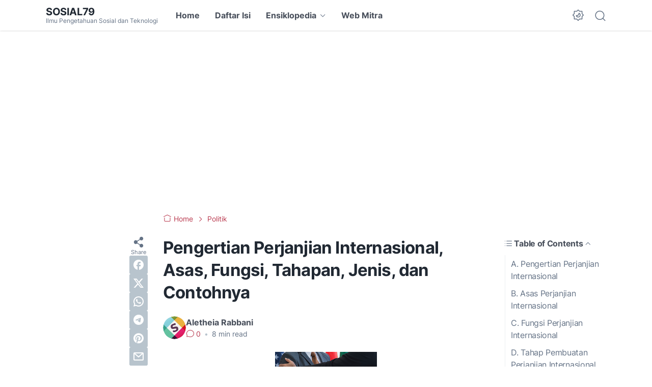

--- FILE ---
content_type: text/html; charset=utf-8
request_url: https://www.google.com/recaptcha/api2/aframe
body_size: 268
content:
<!DOCTYPE HTML><html><head><meta http-equiv="content-type" content="text/html; charset=UTF-8"></head><body><script nonce="vmXK8OhK8EFUqC6EML1KKQ">/** Anti-fraud and anti-abuse applications only. See google.com/recaptcha */ try{var clients={'sodar':'https://pagead2.googlesyndication.com/pagead/sodar?'};window.addEventListener("message",function(a){try{if(a.source===window.parent){var b=JSON.parse(a.data);var c=clients[b['id']];if(c){var d=document.createElement('img');d.src=c+b['params']+'&rc='+(localStorage.getItem("rc::a")?sessionStorage.getItem("rc::b"):"");window.document.body.appendChild(d);sessionStorage.setItem("rc::e",parseInt(sessionStorage.getItem("rc::e")||0)+1);localStorage.setItem("rc::h",'1769645788885');}}}catch(b){}});window.parent.postMessage("_grecaptcha_ready", "*");}catch(b){}</script></body></html>